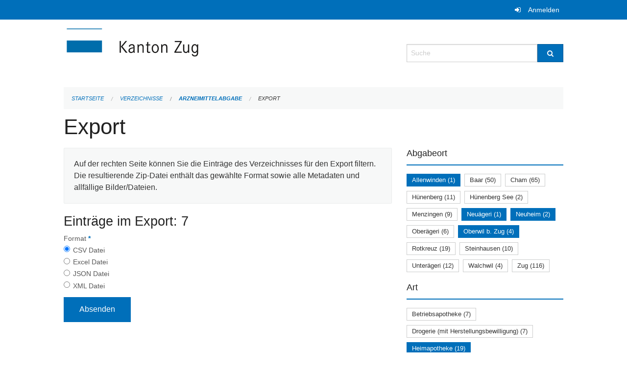

--- FILE ---
content_type: text/html; charset=UTF-8
request_url: https://verzeichnisse.zug.ch/directories/arzneimittelabgabe/+export?keywords=art%3APrivatapotheke+%28Komplement%C3%A4rmedizin%29+juristische+Person%2Bart%3APrivatapotheke+%28%C3%A4rztlich%29+nat%C3%BCrliche+Person%2Bart%3AHeimapotheke%2Bart%3A%C3%B6ffentliche+Apotheke+%28inkl.+Herstellungsbewilligung%29%2Bart%3ADrogenlabor%2Babgabeort%3AOberwil+b.+Zug%2Babgabeort%3ANeuheim%2Babgabeort%3AAllenwinden%2Babgabeort%3ANeu%C3%A4geri&page=0&past_only=0&published_only=0&upcoming_only=0
body_size: 4956
content:
<!DOCTYPE html>
<html
    class="no-js"
    lang="de-CH"
    xmlns="http://www.w3.org/1999/xhtml" data-version="2026.1">
<head>
    <meta charset="utf-8" />
    <meta name="viewport" content="width=device-width, initial-scale=1.0" />

    
    <meta name="intercoolerjs:use-actual-http-method" content="true" />

    <title id="page-title">
        Export
    </title>
    <!-- This site is running on the
          ___              ____               ____ _                 _
         / _ \ _ __   ___ / ___| _____   __  / ___| | ___  _   _  __| |
        | | | | '_ \ / _ \ |  _ / _ \ \ / / | |   | |/ _ \| | | |/ _` |
        | |_| | | | |  __/ |_| | (_) \ V /  | |___| | (_) | |_| | (_| |
         \___/|_| |_|\___|\____|\___/ \_/    \____|_|\___/ \__,_|\__,_|

         Have a look at the source code: https://onegov.readthedocs.org
     -->
    
    <style>.slider{opacity:0;}</style>
    <link rel="stylesheet" type="text/css" href="https://verzeichnisse.zug.ch/theme/onegov.org.foundation-2026.1-135280b836118956d120c1dd703831386c3c7df4.css">
    <link rel="stylesheet" type="text/css" href="https://verzeichnisse.zug.ch/static/font-awesome/css/font-awesome.min.css___2026.1">
    

    
    
    
    
    
    <link rel="icon" href="data:;base64,iVBORw0KGgo=">
    <meta name="theme-color" content="#006fba">

    

<meta property="og:type" content="website" />
<meta property="og:url" content="https://verzeichnisse.zug.ch/directories/arzneimittelabgabe/+export?keywords=art%3APrivatapotheke+%28Komplement%C3%A4rmedizin%29+juristische+Person%2Bart%3APrivatapotheke+%28%C3%A4rztlich%29+nat%C3%BCrliche+Person%2Bart%3AHeimapotheke%2Bart%3A%C3%B6ffentliche+Apotheke+%28inkl.+Herstellungsbewilligung%29%2Bart%3ADrogenlabor%2Babgabeort%3AOberwil+b.+Zug%2Babgabeort%3ANeuheim%2Babgabeort%3AAllenwinden%2Babgabeort%3ANeu%C3%A4geri&amp;page=0&amp;past_only=0&amp;published_only=0&amp;upcoming_only=0" />


<meta property="og:site_name" content="Verzeichnisse Kanton Zug">

<meta property="og:locale" content="de_CH">
<meta property="og:locale:alternate" content="fr_CH">


    
    
    <script type="text/javascript" nonce="Q7/FzizGX8xfRci4EinVAQ==">
var _paq = window._paq = window._paq || [];
_paq.push(['trackPageView']);
_paq.push(['enableLinkTracking']);
(function() { 
  var u="https://matomo.zug.ch/";
  _paq.push(['setTrackerUrl', u+'piwik.php']);
  _paq.push(['setSiteId', '18']);
  var d=document, g=d.createElement('script'), s=d.getElementsByTagName('script')[0];
  g.type='text/javascript'; g.async=true; g.defer=true; g.src=u+'piwik.js'; s.parentNode.insertBefore(g,s);
})();
</script>

<link rel="stylesheet" type="text/css" href="https://verzeichnisse.zug.ch/7da9c72a3b5f9e060b898ef7cd714b8a/jquery.datetimepicker.css.bundle.css?fd660047">
<link rel="stylesheet" type="text/css" href="https://verzeichnisse.zug.ch/7da9c72a3b5f9e060b898ef7cd714b8a/chosen.bundle.css?df2ed9ff">
<link rel="stylesheet" type="text/css" href="https://verzeichnisse.zug.ch/7da9c72a3b5f9e060b898ef7cd714b8a/geo-mapbox.bundle.css?0deacf46">
<link rel="stylesheet" type="text/css" href="https://verzeichnisse.zug.ch/7da9c72a3b5f9e060b898ef7cd714b8a/photoswipe.bundle.css?22605327"></head>

<body data-mapbox-token="pk.eyJ1Ijoic2VhbnRpcyIsImEiOiJjaW02ZW92OXEwMDRpeG1rbXZ5ZXJxdmtlIn0.cYzFzNi7AB4vYJgokrPVwQ" id="page-directories-arzneimittelabgabe-export" class="is-logged-out directory-entry-collection-layout" data-default-marker-color="#006fba" data-default-lat="47.15983786686978" data-default-lon="8.530540466308596" data-default-zoom="11" data-default-marker-icon="f111">
    
    <a class="show-for-sr" href="#content">Navigation überspringen</a>

    <div class="ie-11-wrapper">
      <main>

        <header >
          
          
          <div class="globals">
            <div class="row">
              <div class="columns small-12">
                  <div class="global-header">
                      
                  </div>
                <ul>
                  <li>
                    
                    
                      
    <a class="login" href="https://verzeichnisse.zug.ch/auth/login?skip=0&amp;to=%2Fdirectories%2Farzneimittelabgabe%2F%2Bexport%3Fkeywords%3Dart%253APrivatapotheke%2B%2528Komplement%25C3%25A4rmedizin%2529%2Bjuristische%2BPerson%252Bart%253APrivatapotheke%2B%2528%25C3%25A4rztlich%2529%2Bnat%25C3%25BCrliche%2BPerson%252Bart%253AHeimapotheke%252Bart%253A%25C3%25B6ffentliche%2BApotheke%2B%2528inkl.%2BHerstellungsbewilligung%2529%252Bart%253ADrogenlabor%252Babgabeort%253AOberwil%2Bb.%2BZug%252Babgabeort%253ANeuheim%252Babgabeort%253AAllenwinden%252Babgabeort%253ANeu%25C3%25A4geri%26page%3D0%26past_only%3D0%26published_only%3D0%26upcoming_only%3D0">Anmelden</a>

                    
                  </li>
                </ul>
              </div>
            </div>
          </div>

          <div class="row header">
            <div class="small-12 medium-8 columns logo">
              <a href="https://verzeichnisse.zug.ch/" aria-label="Zurück zur Startseite">
                <img src="https://verzeichnisse.zug.ch/storage/4225e76ad1004efb2dd435bc930537d02f3fd1c4723b096d68de96657ef1a0e3" alt="Logo" title="Verzeichnisse Kanton Zug"/>
                
              </a>
            </div>
            <div class="small-12 medium-4 columns">
              
              <form class="searchbox" action="https://verzeichnisse.zug.ch/search" method="GET" data-typeahead="on" data-typeahead-source="https://verzeichnisse.zug.ch/search/suggest" data-typeahead-target="https://verzeichnisse.zug.ch/search">
                <div class="row collapse">
                    <div class="columns small-10">
                        <label for="search" class="show-for-sr">Suche</label>
                        <input id="search" data-typeahead-subject type="text" name="q" placeholder="Suche" autocomplete="off" autocorrect="off" required maxlength="200" />
                        <button type="reset" class="reset-button" tabindex="-1"></button>
                    </div>
                    <div class="columns small-2">
                        <button type="submit" class="button postfix" aria-label="Suche">
                          <i class="fa fa-search"></i>
                        </button>
                    </div>
                </div>
                <div class="row typeahead">
                  <div class="columns small-12" data-typeahead-container>
                  </div>
                </div>
              </form>
            </div>
          </div>

          <div class="row locals">
              <div class="small-12 columns">
                  
    <div class="main-navigation empty">
        
        <div class="clearfix"></div>
    </div>

                  
    
        
    

                  
    <nav role="navigation" aria-label="Sie sind hier">
        <ul class="breadcrumbs">
            
                <li class="">
    <a href="https://verzeichnisse.zug.ch/">Startseite</a>
</li>
            
                <li class="">
    <a href="https://verzeichnisse.zug.ch/directories">Verzeichnisse</a>
</li>
            
                <li class="">
    <a href="https://verzeichnisse.zug.ch/directories/arzneimittelabgabe">Arzneimittelabgabe</a>
</li>
            
                <li class="current">
    <a href="#">Export</a>
</li>
            
        </ul>
    </nav>

              </div>
          </div>

          <div class="row alerts">
            <div class="small-12 columns" id="alert-boxes">
              
              
              
    

            </div>
          </div>
        </header>

        

        <article class="row content without-sidebar-links">
          <div class="small-12 columns">
            <div class="row">
                <div class="small-12 columns">
                  <section role="main" id="content">
                    <h1 class="main-title"><div></div>
        Export
    <div></div></h1>
                    
        <div class="row">
            <div class="small-12 medium-8 columns">
                <div class="panel">
                    Auf der rechten Seite können Sie die Einträge des Verzeichnisses für den Export filtern. Die resultierende Zip-Datei enthält das gewählte Format sowie alle Metadaten und allfällige Bilder/Dateien.
                </div>
                <h3>Einträge im Export: 7</h3>
                
    <form class="" method="POST" enctype="multipart/form-data" action="https://verzeichnisse.zug.ch/directories/arzneimittelabgabe/+export?keywords=art%3APrivatapotheke+%28Komplement%C3%A4rmedizin%29+juristische+Person%2Bart%3APrivatapotheke+%28%C3%A4rztlich%29+nat%C3%BCrliche+Person%2Bart%3AHeimapotheke%2Bart%3A%C3%B6ffentliche+Apotheke+%28inkl.+Herstellungsbewilligung%29%2Bart%3ADrogenlabor%2Babgabeort%3AOberwil+b.+Zug%2Babgabeort%3ANeuheim%2Babgabeort%3AAllenwinden%2Babgabeort%3ANeu%C3%A4geri&amp;page=0&amp;past_only=0&amp;published_only=0&amp;upcoming_only=0" data-image-upload-url="https://verzeichnisse.zug.ch/images/upload.json?csrf-token=d09417787ef28bcfc0f86585d4ce406cdc64d9d0d42d368f236b2d128c4dae3f.aXHLwQ.z75aiVQ2EtIB-klk1TamaHPcBmc" data-image-list-url="https://verzeichnisse.zug.ch/images/json" data-file-upload-url="https://verzeichnisse.zug.ch/files/upload.json?order_by=name&amp;csrf-token=d09417787ef28bcfc0f86585d4ce406cdc64d9d0d42d368f236b2d128c4dae3f.aXHLwQ.z75aiVQ2EtIB-klk1TamaHPcBmc" data-file-list-url="https://verzeichnisse.zug.ch/files/json?order_by=name" data-sitecollection-url="https://verzeichnisse.zug.ch/sitecollection" id="">
        
            
            
                <div class="formfields ">
                    
    
        <div class="row field-csrf_token field-type-csrftokenfield False"><div class="large-12 columns">
        
            
                <input id="csrf_token" name="csrf_token" type="hidden" value="20260122080329##e090a356a7d7ed249a34a23c29a723105c974293">
                
            
            
        
    </div></div>
    

                    <div class="clearfix"></div>
                </div>
            
        
            
            
                <div class="formfields ">
                    
    
        <div class="row field-file_format field-type-radiofield False"><div class="large-12 columns">
        
            
            
                

                <div class="group-label">
                    
     
    
    
        
        
            <span class="label-text">Format</span>
            <span class="label-required">*</span>
            

            
            <ul id="file_format" placeholder=""><li><input aria-required checked id="file_format-0" name="file_format" type="radio" value="csv"> <label for="file_format-0">CSV Datei</label></li><li><input aria-required id="file_format-1" name="file_format" type="radio" value="xlsx"> <label for="file_format-1">Excel Datei</label></li><li><input aria-required id="file_format-2" name="file_format" type="radio" value="json"> <label for="file_format-2">JSON Datei</label></li><li><input aria-required id="file_format-3" name="file_format" type="radio" value="xml"> <label for="file_format-3">XML Datei</label></li></ul>
        
    

                </div>
                
            
        
    </div></div>
    

                    <div class="clearfix"></div>
                </div>
            
        
        
        
            
            
                <input type="submit" value="Absenden" class="button">
            
            
        
    </form>

            </div>
            <div class="columns small-12 medium-4">
                <div class="filter-panel">
                    <div class="filter-periods">
                        <h2 class="filter-title">Abgabeort</h2>
                        
    <ul class="tags">
        <li class="click-through">
            <span
                class="active blank-label False">
    <a href="https://verzeichnisse.zug.ch/directories/arzneimittelabgabe/+export?keywords=art%3APrivatapotheke+%28Komplement%C3%A4rmedizin%29+juristische+Person%2Bart%3APrivatapotheke+%28%C3%A4rztlich%29+nat%C3%BCrliche+Person%2Bart%3AHeimapotheke%2Bart%3A%C3%B6ffentliche+Apotheke+%28inkl.+Herstellungsbewilligung%29%2Bart%3ADrogenlabor%2Babgabeort%3ANeu%C3%A4geri%2Babgabeort%3ANeuheim%2Babgabeort%3AOberwil+b.+Zug&amp;page=0&amp;past_only=0&amp;published_only=0&amp;upcoming_only=0">Allenwinden (1)</a>
</span>
        </li>
        <li class="click-through">
            <span
                class="False blank-label False">
    <a href="https://verzeichnisse.zug.ch/directories/arzneimittelabgabe/+export?keywords=art%3APrivatapotheke+%28Komplement%C3%A4rmedizin%29+juristische+Person%2Bart%3APrivatapotheke+%28%C3%A4rztlich%29+nat%C3%BCrliche+Person%2Bart%3AHeimapotheke%2Bart%3A%C3%B6ffentliche+Apotheke+%28inkl.+Herstellungsbewilligung%29%2Bart%3ADrogenlabor%2Babgabeort%3AAllenwinden%2Babgabeort%3ANeu%C3%A4geri%2Babgabeort%3ABaar%2Babgabeort%3AOberwil+b.+Zug%2Babgabeort%3ANeuheim&amp;page=0&amp;past_only=0&amp;published_only=0&amp;upcoming_only=0">Baar (50)</a>
</span>
        </li>
        <li class="click-through">
            <span
                class="False blank-label False">
    <a href="https://verzeichnisse.zug.ch/directories/arzneimittelabgabe/+export?keywords=art%3APrivatapotheke+%28Komplement%C3%A4rmedizin%29+juristische+Person%2Bart%3APrivatapotheke+%28%C3%A4rztlich%29+nat%C3%BCrliche+Person%2Bart%3AHeimapotheke%2Bart%3A%C3%B6ffentliche+Apotheke+%28inkl.+Herstellungsbewilligung%29%2Bart%3ADrogenlabor%2Babgabeort%3AAllenwinden%2Babgabeort%3ACham%2Babgabeort%3ANeu%C3%A4geri%2Babgabeort%3AOberwil+b.+Zug%2Babgabeort%3ANeuheim&amp;page=0&amp;past_only=0&amp;published_only=0&amp;upcoming_only=0">Cham (65)</a>
</span>
        </li>
        <li class="click-through">
            <span
                class="False blank-label False">
    <a href="https://verzeichnisse.zug.ch/directories/arzneimittelabgabe/+export?keywords=art%3APrivatapotheke+%28Komplement%C3%A4rmedizin%29+juristische+Person%2Bart%3APrivatapotheke+%28%C3%A4rztlich%29+nat%C3%BCrliche+Person%2Bart%3AHeimapotheke%2Bart%3A%C3%B6ffentliche+Apotheke+%28inkl.+Herstellungsbewilligung%29%2Bart%3ADrogenlabor%2Babgabeort%3AAllenwinden%2Babgabeort%3ANeu%C3%A4geri%2Babgabeort%3AOberwil+b.+Zug%2Babgabeort%3AH%C3%BCnenberg%2Babgabeort%3ANeuheim&amp;page=0&amp;past_only=0&amp;published_only=0&amp;upcoming_only=0">Hünenberg (11)</a>
</span>
        </li>
        <li class="click-through">
            <span
                class="False blank-label False">
    <a href="https://verzeichnisse.zug.ch/directories/arzneimittelabgabe/+export?keywords=art%3APrivatapotheke+%28Komplement%C3%A4rmedizin%29+juristische+Person%2Bart%3APrivatapotheke+%28%C3%A4rztlich%29+nat%C3%BCrliche+Person%2Bart%3AHeimapotheke%2Bart%3A%C3%B6ffentliche+Apotheke+%28inkl.+Herstellungsbewilligung%29%2Bart%3ADrogenlabor%2Babgabeort%3AAllenwinden%2Babgabeort%3ANeu%C3%A4geri%2Babgabeort%3AOberwil+b.+Zug%2Babgabeort%3ANeuheim%2Babgabeort%3AH%C3%BCnenberg+See&amp;page=0&amp;past_only=0&amp;published_only=0&amp;upcoming_only=0">Hünenberg See (2)</a>
</span>
        </li>
        <li class="click-through">
            <span
                class="False blank-label False">
    <a href="https://verzeichnisse.zug.ch/directories/arzneimittelabgabe/+export?keywords=art%3APrivatapotheke+%28Komplement%C3%A4rmedizin%29+juristische+Person%2Bart%3APrivatapotheke+%28%C3%A4rztlich%29+nat%C3%BCrliche+Person%2Bart%3AHeimapotheke%2Bart%3A%C3%B6ffentliche+Apotheke+%28inkl.+Herstellungsbewilligung%29%2Bart%3ADrogenlabor%2Babgabeort%3AAllenwinden%2Babgabeort%3ANeu%C3%A4geri%2Babgabeort%3AOberwil+b.+Zug%2Babgabeort%3ANeuheim%2Babgabeort%3AMenzingen&amp;page=0&amp;past_only=0&amp;published_only=0&amp;upcoming_only=0">Menzingen (9)</a>
</span>
        </li>
        <li class="click-through">
            <span
                class="active blank-label False">
    <a href="https://verzeichnisse.zug.ch/directories/arzneimittelabgabe/+export?keywords=art%3APrivatapotheke+%28Komplement%C3%A4rmedizin%29+juristische+Person%2Bart%3APrivatapotheke+%28%C3%A4rztlich%29+nat%C3%BCrliche+Person%2Bart%3AHeimapotheke%2Bart%3A%C3%B6ffentliche+Apotheke+%28inkl.+Herstellungsbewilligung%29%2Bart%3ADrogenlabor%2Babgabeort%3AAllenwinden%2Babgabeort%3ANeuheim%2Babgabeort%3AOberwil+b.+Zug&amp;page=0&amp;past_only=0&amp;published_only=0&amp;upcoming_only=0">Neuägeri (1)</a>
</span>
        </li>
        <li class="click-through">
            <span
                class="active blank-label False">
    <a href="https://verzeichnisse.zug.ch/directories/arzneimittelabgabe/+export?keywords=art%3APrivatapotheke+%28Komplement%C3%A4rmedizin%29+juristische+Person%2Bart%3APrivatapotheke+%28%C3%A4rztlich%29+nat%C3%BCrliche+Person%2Bart%3AHeimapotheke%2Bart%3A%C3%B6ffentliche+Apotheke+%28inkl.+Herstellungsbewilligung%29%2Bart%3ADrogenlabor%2Babgabeort%3AAllenwinden%2Babgabeort%3ANeu%C3%A4geri%2Babgabeort%3AOberwil+b.+Zug&amp;page=0&amp;past_only=0&amp;published_only=0&amp;upcoming_only=0">Neuheim (2)</a>
</span>
        </li>
        <li class="click-through">
            <span
                class="False blank-label False">
    <a href="https://verzeichnisse.zug.ch/directories/arzneimittelabgabe/+export?keywords=art%3APrivatapotheke+%28Komplement%C3%A4rmedizin%29+juristische+Person%2Bart%3APrivatapotheke+%28%C3%A4rztlich%29+nat%C3%BCrliche+Person%2Bart%3AHeimapotheke%2Bart%3A%C3%B6ffentliche+Apotheke+%28inkl.+Herstellungsbewilligung%29%2Bart%3ADrogenlabor%2Babgabeort%3AAllenwinden%2Babgabeort%3ANeu%C3%A4geri%2Babgabeort%3AOber%C3%A4geri%2Babgabeort%3AOberwil+b.+Zug%2Babgabeort%3ANeuheim&amp;page=0&amp;past_only=0&amp;published_only=0&amp;upcoming_only=0">Oberägeri (6)</a>
</span>
        </li>
        <li class="click-through">
            <span
                class="active blank-label False">
    <a href="https://verzeichnisse.zug.ch/directories/arzneimittelabgabe/+export?keywords=art%3APrivatapotheke+%28Komplement%C3%A4rmedizin%29+juristische+Person%2Bart%3APrivatapotheke+%28%C3%A4rztlich%29+nat%C3%BCrliche+Person%2Bart%3AHeimapotheke%2Bart%3A%C3%B6ffentliche+Apotheke+%28inkl.+Herstellungsbewilligung%29%2Bart%3ADrogenlabor%2Babgabeort%3AAllenwinden%2Babgabeort%3ANeu%C3%A4geri%2Babgabeort%3ANeuheim&amp;page=0&amp;past_only=0&amp;published_only=0&amp;upcoming_only=0">Oberwil b. Zug (4)</a>
</span>
        </li>
        <li class="click-through">
            <span
                class="False blank-label False">
    <a href="https://verzeichnisse.zug.ch/directories/arzneimittelabgabe/+export?keywords=art%3APrivatapotheke+%28Komplement%C3%A4rmedizin%29+juristische+Person%2Bart%3APrivatapotheke+%28%C3%A4rztlich%29+nat%C3%BCrliche+Person%2Bart%3AHeimapotheke%2Bart%3A%C3%B6ffentliche+Apotheke+%28inkl.+Herstellungsbewilligung%29%2Bart%3ADrogenlabor%2Babgabeort%3AAllenwinden%2Babgabeort%3ANeu%C3%A4geri%2Babgabeort%3AOberwil+b.+Zug%2Babgabeort%3ARotkreuz%2Babgabeort%3ANeuheim&amp;page=0&amp;past_only=0&amp;published_only=0&amp;upcoming_only=0">Rotkreuz (19)</a>
</span>
        </li>
        <li class="click-through">
            <span
                class="False blank-label False">
    <a href="https://verzeichnisse.zug.ch/directories/arzneimittelabgabe/+export?keywords=art%3APrivatapotheke+%28Komplement%C3%A4rmedizin%29+juristische+Person%2Bart%3APrivatapotheke+%28%C3%A4rztlich%29+nat%C3%BCrliche+Person%2Bart%3AHeimapotheke%2Bart%3A%C3%B6ffentliche+Apotheke+%28inkl.+Herstellungsbewilligung%29%2Bart%3ADrogenlabor%2Babgabeort%3AAllenwinden%2Babgabeort%3ANeu%C3%A4geri%2Babgabeort%3AOberwil+b.+Zug%2Babgabeort%3ASteinhausen%2Babgabeort%3ANeuheim&amp;page=0&amp;past_only=0&amp;published_only=0&amp;upcoming_only=0">Steinhausen (10)</a>
</span>
        </li>
        <li class="click-through">
            <span
                class="False blank-label False">
    <a href="https://verzeichnisse.zug.ch/directories/arzneimittelabgabe/+export?keywords=art%3APrivatapotheke+%28Komplement%C3%A4rmedizin%29+juristische+Person%2Bart%3APrivatapotheke+%28%C3%A4rztlich%29+nat%C3%BCrliche+Person%2Bart%3AHeimapotheke%2Bart%3A%C3%B6ffentliche+Apotheke+%28inkl.+Herstellungsbewilligung%29%2Bart%3ADrogenlabor%2Babgabeort%3AAllenwinden%2Babgabeort%3ANeu%C3%A4geri%2Babgabeort%3AOberwil+b.+Zug%2Babgabeort%3ANeuheim%2Babgabeort%3AUnter%C3%A4geri&amp;page=0&amp;past_only=0&amp;published_only=0&amp;upcoming_only=0">Unterägeri (12)</a>
</span>
        </li>
        <li class="click-through">
            <span
                class="False blank-label False">
    <a href="https://verzeichnisse.zug.ch/directories/arzneimittelabgabe/+export?keywords=art%3APrivatapotheke+%28Komplement%C3%A4rmedizin%29+juristische+Person%2Bart%3APrivatapotheke+%28%C3%A4rztlich%29+nat%C3%BCrliche+Person%2Bart%3AHeimapotheke%2Bart%3A%C3%B6ffentliche+Apotheke+%28inkl.+Herstellungsbewilligung%29%2Bart%3ADrogenlabor%2Babgabeort%3AAllenwinden%2Babgabeort%3AWalchwil%2Babgabeort%3ANeu%C3%A4geri%2Babgabeort%3AOberwil+b.+Zug%2Babgabeort%3ANeuheim&amp;page=0&amp;past_only=0&amp;published_only=0&amp;upcoming_only=0">Walchwil (4)</a>
</span>
        </li>
        <li class="click-through">
            <span
                class="False blank-label False">
    <a href="https://verzeichnisse.zug.ch/directories/arzneimittelabgabe/+export?keywords=art%3APrivatapotheke+%28Komplement%C3%A4rmedizin%29+juristische+Person%2Bart%3APrivatapotheke+%28%C3%A4rztlich%29+nat%C3%BCrliche+Person%2Bart%3AHeimapotheke%2Bart%3A%C3%B6ffentliche+Apotheke+%28inkl.+Herstellungsbewilligung%29%2Bart%3ADrogenlabor%2Babgabeort%3AAllenwinden%2Babgabeort%3ANeu%C3%A4geri%2Babgabeort%3AOberwil+b.+Zug%2Babgabeort%3AZug%2Babgabeort%3ANeuheim&amp;page=0&amp;past_only=0&amp;published_only=0&amp;upcoming_only=0">Zug (116)</a>
</span>
        </li>
    </ul>

                    </div>
                    <div class="filter-periods">
                        <h2 class="filter-title">Art</h2>
                        
    <ul class="tags">
        <li class="click-through">
            <span
                class="False blank-label False">
    <a href="https://verzeichnisse.zug.ch/directories/arzneimittelabgabe/+export?keywords=art%3ADrogenlabor%2Bart%3ABetriebsapotheke%2Bart%3APrivatapotheke+%28Komplement%C3%A4rmedizin%29+juristische+Person%2Bart%3A%C3%B6ffentliche+Apotheke+%28inkl.+Herstellungsbewilligung%29%2Bart%3AHeimapotheke%2Bart%3APrivatapotheke+%28%C3%A4rztlich%29+nat%C3%BCrliche+Person%2Babgabeort%3AOberwil+b.+Zug%2Babgabeort%3ANeuheim%2Babgabeort%3AAllenwinden%2Babgabeort%3ANeu%C3%A4geri&amp;page=0&amp;past_only=0&amp;published_only=0&amp;upcoming_only=0">Betriebsapotheke (7)</a>
</span>
        </li>
        <li class="click-through">
            <span
                class="False blank-label False">
    <a href="https://verzeichnisse.zug.ch/directories/arzneimittelabgabe/+export?keywords=art%3ADrogenlabor%2Bart%3APrivatapotheke+%28Komplement%C3%A4rmedizin%29+juristische+Person%2Bart%3ADrogerie+%28mit+Herstellungsbewilligung%29%2Bart%3A%C3%B6ffentliche+Apotheke+%28inkl.+Herstellungsbewilligung%29%2Bart%3AHeimapotheke%2Bart%3APrivatapotheke+%28%C3%A4rztlich%29+nat%C3%BCrliche+Person%2Babgabeort%3AOberwil+b.+Zug%2Babgabeort%3ANeuheim%2Babgabeort%3AAllenwinden%2Babgabeort%3ANeu%C3%A4geri&amp;page=0&amp;past_only=0&amp;published_only=0&amp;upcoming_only=0">Drogerie (mit Herstellungsbewilligung) (7)</a>
</span>
        </li>
        <li class="click-through">
            <span
                class="active blank-label False">
    <a href="https://verzeichnisse.zug.ch/directories/arzneimittelabgabe/+export?keywords=art%3APrivatapotheke+%28Komplement%C3%A4rmedizin%29+juristische+Person%2Bart%3ADrogenlabor%2Bart%3A%C3%B6ffentliche+Apotheke+%28inkl.+Herstellungsbewilligung%29%2Bart%3APrivatapotheke+%28%C3%A4rztlich%29+nat%C3%BCrliche+Person%2Babgabeort%3AOberwil+b.+Zug%2Babgabeort%3ANeuheim%2Babgabeort%3AAllenwinden%2Babgabeort%3ANeu%C3%A4geri&amp;page=0&amp;past_only=0&amp;published_only=0&amp;upcoming_only=0">Heimapotheke (19)</a>
</span>
        </li>
        <li class="click-through">
            <span
                class="active blank-label False">
    <a href="https://verzeichnisse.zug.ch/directories/arzneimittelabgabe/+export?keywords=art%3ADrogenlabor%2Bart%3AHeimapotheke%2Bart%3APrivatapotheke+%28Komplement%C3%A4rmedizin%29+juristische+Person%2Bart%3APrivatapotheke+%28%C3%A4rztlich%29+nat%C3%BCrliche+Person%2Babgabeort%3AOberwil+b.+Zug%2Babgabeort%3ANeuheim%2Babgabeort%3AAllenwinden%2Babgabeort%3ANeu%C3%A4geri&amp;page=0&amp;past_only=0&amp;published_only=0&amp;upcoming_only=0">öffentliche Apotheke (inkl. Herstellungsbewilligung) (15)</a>
</span>
        </li>
        <li class="click-through">
            <span
                class="False blank-label False">
    <a href="https://verzeichnisse.zug.ch/directories/arzneimittelabgabe/+export?keywords=art%3ADrogenlabor%2Bart%3APrivatapotheke+%28Komplement%C3%A4rmedizin%29+juristische+Person%2Bart%3APrivatapotheke+%28%C3%A4rztlich%29+juristische+Person%2Bart%3A%C3%B6ffentliche+Apotheke+%28inkl.+Herstellungsbewilligung%29%2Bart%3AHeimapotheke%2Bart%3APrivatapotheke+%28%C3%A4rztlich%29+nat%C3%BCrliche+Person%2Babgabeort%3AOberwil+b.+Zug%2Babgabeort%3ANeuheim%2Babgabeort%3AAllenwinden%2Babgabeort%3ANeu%C3%A4geri&amp;page=0&amp;past_only=0&amp;published_only=0&amp;upcoming_only=0">Privatapotheke (ärztlich) juristische Person (48)</a>
</span>
        </li>
        <li class="click-through">
            <span
                class="active blank-label False">
    <a href="https://verzeichnisse.zug.ch/directories/arzneimittelabgabe/+export?keywords=art%3APrivatapotheke+%28Komplement%C3%A4rmedizin%29+juristische+Person%2Bart%3ADrogenlabor%2Bart%3AHeimapotheke%2Bart%3A%C3%B6ffentliche+Apotheke+%28inkl.+Herstellungsbewilligung%29%2Babgabeort%3AOberwil+b.+Zug%2Babgabeort%3ANeuheim%2Babgabeort%3AAllenwinden%2Babgabeort%3ANeu%C3%A4geri&amp;page=0&amp;past_only=0&amp;published_only=0&amp;upcoming_only=0">Privatapotheke (ärztlich) natürliche Person (204)</a>
</span>
        </li>
        <li class="click-through">
            <span
                class="active blank-label False">
    <a href="https://verzeichnisse.zug.ch/directories/arzneimittelabgabe/+export?keywords=art%3ADrogenlabor%2Bart%3AHeimapotheke%2Bart%3A%C3%B6ffentliche+Apotheke+%28inkl.+Herstellungsbewilligung%29%2Bart%3APrivatapotheke+%28%C3%A4rztlich%29+nat%C3%BCrliche+Person%2Babgabeort%3AOberwil+b.+Zug%2Babgabeort%3ANeuheim%2Babgabeort%3AAllenwinden%2Babgabeort%3ANeu%C3%A4geri&amp;page=0&amp;past_only=0&amp;published_only=0&amp;upcoming_only=0">Privatapotheke (Komplementärmedizin) juristische Person (2)</a>
</span>
        </li>
        <li class="click-through">
            <span
                class="False blank-label False">
    <a href="https://verzeichnisse.zug.ch/directories/arzneimittelabgabe/+export?keywords=art%3ADrogenlabor%2Bart%3APrivatapotheke+%28Komplement%C3%A4rmedizin%29+juristische+Person%2Bart%3APrivatapotheke+%28Komplement%C3%A4rmedizin%29+nat%C3%BCrliche+Person%2Bart%3A%C3%B6ffentliche+Apotheke+%28inkl.+Herstellungsbewilligung%29%2Bart%3AHeimapotheke%2Bart%3APrivatapotheke+%28%C3%A4rztlich%29+nat%C3%BCrliche+Person%2Babgabeort%3AOberwil+b.+Zug%2Babgabeort%3ANeuheim%2Babgabeort%3AAllenwinden%2Babgabeort%3ANeu%C3%A4geri&amp;page=0&amp;past_only=0&amp;published_only=0&amp;upcoming_only=0">Privatapotheke (Komplementärmedizin) natürliche Person (4)</a>
</span>
        </li>
        <li class="click-through">
            <span
                class="False blank-label False">
    <a href="https://verzeichnisse.zug.ch/directories/arzneimittelabgabe/+export?keywords=art%3ASpitalapotheke%2Bart%3ADrogenlabor%2Bart%3APrivatapotheke+%28Komplement%C3%A4rmedizin%29+juristische+Person%2Bart%3A%C3%B6ffentliche+Apotheke+%28inkl.+Herstellungsbewilligung%29%2Bart%3AHeimapotheke%2Bart%3APrivatapotheke+%28%C3%A4rztlich%29+nat%C3%BCrliche+Person%2Babgabeort%3AOberwil+b.+Zug%2Babgabeort%3ANeuheim%2Babgabeort%3AAllenwinden%2Babgabeort%3ANeu%C3%A4geri&amp;page=0&amp;past_only=0&amp;published_only=0&amp;upcoming_only=0">Spitalapotheke (4)</a>
</span>
        </li>
    </ul>

                    </div>
                </div>
            </div>
        </div>
    
                  </section>
                </div>
            </div>
          </div>
        </article>

        <footer>
          
    <footer>
        <div class="row footer-content">
            <div class="small-12 columns">
                
    
        <div class="row footer-columns">
            <div class="small-12 columns medium-3">
                
    <h2>Kontakt</h2>
    <div><p>Amt für Informatik und Organisation<br>des Kantons Zug<br>Aabachstrasse 1<br>6300 Zug<br>T <a href="tel:+41 41 594 51 11">+41 41 594 51 11</a> <br><a href="mailto:service@zg.ch">service@zg.ch</a></p></div>
    

            </div>

            <div class="small-12 columns medium-5">
                
    
    <div></div>
    

            </div>

            <div class="small-12 columns medium-4">
                
    

                
    
        
    

            </div>
        </div>
    

                
    

                
    <div class="row footer-links">
      <div class="small-12 columns">
        
        
      </div>
    </div>

            </div>
        </div>
    </footer>

        <div id="clipboard-copy" class="flash-message hidden">In die Zwischenablage kopiert!</div>
        </footer>

      </main>
    </div>
<script type="text/javascript" src="https://verzeichnisse.zug.ch/7da9c72a3b5f9e060b898ef7cd714b8a/common.bundle.js?ec7e2256"></script>
<script type="text/javascript" src="https://verzeichnisse.zug.ch/7da9c72a3b5f9e060b898ef7cd714b8a/chosen.bundle.js?6c88e4da"></script>
<script type="text/javascript" src="https://verzeichnisse.zug.ch/7da9c72a3b5f9e060b898ef7cd714b8a/geo-mapbox.bundle.js?a3e6a5d2"></script>
<script type="text/javascript" src="https://verzeichnisse.zug.ch/7da9c72a3b5f9e060b898ef7cd714b8a/all_blank.bundle.js?9baeca26"></script>
<script type="text/javascript" src="https://verzeichnisse.zug.ch/7da9c72a3b5f9e060b898ef7cd714b8a/photoswipe.bundle.js?e2341616"></script></body>

</html>

